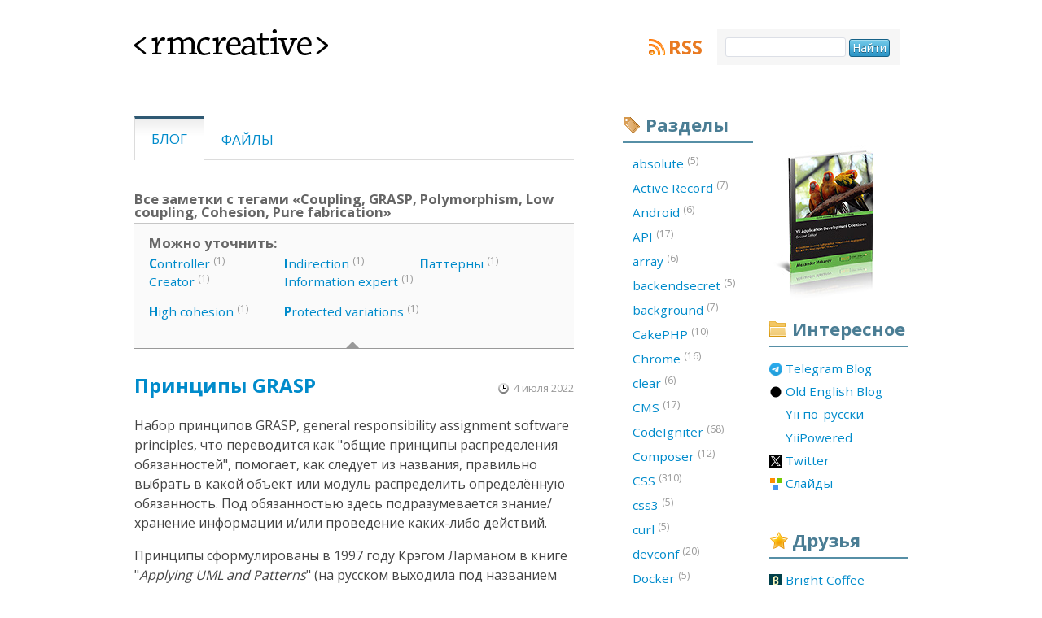

--- FILE ---
content_type: text/html; charset=UTF-8
request_url: https://rmcreative.ru/blog/tag/Coupling+GRASP+Polymorphism+Low%20coupling+Cohesion+Pure%20fabrication
body_size: 5201
content:
<!doctype html>
<html lang="ru">
<head>
			<!-- Google tag (gtag.js) -->
		<script async src="https://www.googletagmanager.com/gtag/js?id=G-W3NWHC1ST5"></script>
		<script>
		window.dataLayer = window.dataLayer || [];
		function gtag(){dataLayer.push(arguments);}
		gtag('js', new Date());

		gtag('config', 'G-W3NWHC1ST5');
		</script>
    

	<!-- www.phpied.com/conditional-comments-block-downloads/ -->
	<!--[if IE]><![endif]-->
    <meta charset="utf-8" />
    <link rel="stylesheet" type="text/css" href="/assets/1801cba2/main.css" />
<link rel="stylesheet" type="text/css" href="/assets/a71ac22/print.css" media="print" />
<link rel="stylesheet" type="text/css" href="/assets/9e94c7ac/handheld.css" media="handheld" />
<style type="text/css">
/*<![CDATA[*/
.iconized a {
	padding-left: 20px;
	background: no-repeat 0 50%;
	height: 16px;

	display:-moz-inline-stack;
	display:inline-block;
	_overflow:hidden;
	*zoom:1;
	*display:inline;
}
/*]]>*/
</style>
<script type="text/javascript" src="/assets/1c3ce1c5/jquery.min.js"></script>
<script type="text/javascript" src="/assets/fe9fd43d/modernizr-1.5.min.js"></script>
<title>Все заметки с тегами «Coupling, GRASP, Polymorphism, Low coupling, Cohesion, Pure fabrication» - RMCreative</title>
    <meta name="description" content="Александр Макаров о веб-разработке. Статьи и обзоры о языках программирования, серверных технологиях, системах управления контентом."/>
	<meta name="author" content="Александр Макаров">
    <meta name="keywords" content="css, javascript, php, soft, типограф, типографика, Yii" />
    <meta name="robots" content="index, follow" />
    <meta name="revisit-after" content="1 Day" />
	<meta name="viewport" content="width=540" />

    <link rel="shortcut icon" type="image/x-icon" href="/favicon.ico" />


	<link rel="openid.server" href="https://www.myopenid.com/server">
	<link rel="openid.delegate" href="https://alex-makarov.myopenid.com/">

    <link rel="alternate" type="application/rss+xml" title="RMCreative" href="https://feeds.rmcreative.ru/rmcreative" />

	<!--[if IE]>
	<link rel="stylesheet" type="text/css" href="/css/ie.css" />
	<![endif]-->
</head>

<!--[if lt IE 7 ]> <body class="ie6"> <![endif]-->
<!--[if IE 7 ]>    <body class="ie7"> <![endif]-->
<!--[if IE 8 ]>    <body class="ie8"> <![endif]-->
<!--[if IE 9 ]>    <body class="ie9"> <![endif]-->
<!--[if (gt IE 9)|!(IE)]><!--> <body> <!--<![endif]-->

<div class="wrapper">
		<div class="header">
			<h1><a href="/"><span></span>&lt;rmcreative&gt;</a></h1>

			<div class="block rss">
				<a class="title" href="http://feeds.rmcreative.ru/rmcreative">RSS</a>
			</div>

			<form class="search" id="searchbox_006237035567373325440:1fmpay-ptqg" action="https://www.google.com/search">
            <fieldset>
                <span class="nobr">
                    <input type="hidden" name="cx" value="006237035567373325440:1fmpay-ptqg"/>
                    <input id="search_input" name="q" type="text" size="20" maxlength="256"/>
                    <input id="search_submit" type="submit" name="sa" value="Найти"/>
                    <input type="hidden" name="cof" value="FORID:0"/>
                </span>
            </fieldset>
        </form>

		</div>
		<div class="content">
			<ul class="menu filters" id="yw1">
<li class="active"><a href="/blog">Блог</a></li>
<li><a href="/files">Файлы</a></li>
</ul>
			<h3>Все заметки с тегами «Coupling, GRASP, Polymorphism, Low coupling, Cohesion, Pure fabrication»</h3>
    		<div class="subtags"><h3>Можно уточнить:</h3><div class="column"><ol><a rel="tag" href="/blog/tag/Coupling+GRASP+Polymorphism+Low%20coupling+Cohesion+Pure%20fabrication+Controller"><b>C</b>ontroller</a> <sup>(1)</sup><li><a rel="tag" href="/blog/tag/Coupling+GRASP+Polymorphism+Low%20coupling+Cohesion+Pure%20fabrication+Creator">Creator</a> <sup>(1)</sup></li></ol><ol><a rel="tag" href="/blog/tag/Coupling+GRASP+Polymorphism+Low%20coupling+Cohesion+Pure%20fabrication+High%20cohesion"><b>H</b>igh cohesion</a> <sup>(1)</sup></ol></div><div class="column"><ol><a rel="tag" href="/blog/tag/Coupling+GRASP+Polymorphism+Low%20coupling+Cohesion+Pure%20fabrication+Indirection"><b>I</b>ndirection</a> <sup>(1)</sup><li><a rel="tag" href="/blog/tag/Coupling+GRASP+Polymorphism+Low%20coupling+Cohesion+Pure%20fabrication+Information%20expert">Information expert</a> <sup>(1)</sup></li></ol><ol><a rel="tag" href="/blog/tag/Coupling+GRASP+Polymorphism+Low%20coupling+Cohesion+Pure%20fabrication+Protected%20variations"><b>P</b>rotected variations</a> <sup>(1)</sup></ol></div><div class="column"><ol><a rel="tag" href="/blog/tag/Coupling+GRASP+Polymorphism+Low%20coupling+Cohesion+Pure%20fabrication+%D0%9F%D0%B0%D1%82%D1%82%D0%B5%D1%80%D0%BD%D1%8B"><b>П</b>аттерны</a> <sup>(1)</sup></ol></div><b class="notch"></b></div>    

<ol class="post_list">
	<li class="post">
	<h2>
            <a href="/blog/post/printsipy-grasp">Принципы GRASP</a>    </h2>
<p class="created_on">4 июля 2022</p>
  <div class="text">
	<p>Набор принципов GRASP, general responsibility assignment software principles, что переводится как "общие принципы распределения обязанностей", помогает, как следует из названия, правильно выбрать в какой объект или модуль распределить определённую обязанность. Под обязанностью здесь подразумевается знание/хранение информации и/или проведение каких-либо действий.</p>

<p>Принципы сформулированы в 1997 году Крэгом Ларманом в книге "<em>Applying UML and Patterns</em>" (на русском выходила под названием «<em>Применение UML 2.0 и шаблонов проектирования</em>»).</p>

<p>Всего их девять. Четыре основных и пять дополнительных.</p>

<p><a href="/blog/post/printsipy-grasp">Читаем</a></p>
</div>

<ul class="tags inline">
			<li><a href="/blog/tag/%D0%9F%D0%B0%D1%82%D1%82%D0%B5%D1%80%D0%BD%D1%8B">Паттерны</a></li>
			<li><a href="/blog/tag/Controller">Controller</a></li>
			<li><a href="/blog/tag/GRASP">GRASP</a></li>
			<li><a href="/blog/tag/Information%20expert">Information expert</a></li>
			<li><a href="/blog/tag/Creator">Creator</a></li>
			<li><a href="/blog/tag/Low%20coupling">Low coupling</a></li>
			<li><a href="/blog/tag/Coupling">Coupling</a></li>
			<li><a href="/blog/tag/High%20cohesion">High cohesion</a></li>
			<li><a href="/blog/tag/Cohesion">Cohesion</a></li>
			<li><a href="/blog/tag/Indirection">Indirection</a></li>
			<li><a href="/blog/tag/Polymorphism">Polymorphism</a></li>
			<li><a href="/blog/tag/Protected%20variations">Protected variations</a></li>
			<li><a href="/blog/tag/Pure%20fabrication">Pure fabrication</a></li>
	</ul>

<a href="/blog/post/printsipy-grasp#comments" class="comments_count zero">
			Комментировать
		<b class="border-notch notch"></b>
	<b class="notch"></b>
</a>


	</li>
</ol>
		</div>
				<div class="sidebar links">
			<div class="banner auto clean">
                <a href="http://yiicookbook.org/" target="_blank" onclick="_gaq.push(['_trackEvent', 'Sidebar Banners', 'yiicookbook.org', 'Cover banner']);"><img src="/img/yii_book_cover_2nd.jpg" width="148" height="195" /></a>
            </div>

			<div class="block interesting">
				<h2>Интересное</h2>
                <ul id="yw2" class="iconized">
<li><a title="Blogging in English at Telegram" style="background-image: url(https://favicon.yandex.net/favicon/t.me/en.rmcreative.ru/yiiframework.ru/yiipowered.com/twitter.com/slides.rmcreative.ru); background-position: 0 0px" href="https://t.me/samdark_blog">Telegram Blog</a></li>
<li><a title="Blogging in English" style="background-image: url(https://favicon.yandex.net/favicon/t.me/en.rmcreative.ru/yiiframework.ru/yiipowered.com/twitter.com/slides.rmcreative.ru); background-position: 0 -16px" href="https://en.rmcreative.ru/">Old English Blog</a></li>
<li><a title="Русскоязычное сообщество фреймворка Yii" style="background-image: url(https://favicon.yandex.net/favicon/t.me/en.rmcreative.ru/yiiframework.ru/yiipowered.com/twitter.com/slides.rmcreative.ru); background-position: 0 -32px" href="https://yiiframework.ru/">Yii по-русски</a></li>
<li><a title="Проекты на Yii" style="background-image: url(https://favicon.yandex.net/favicon/t.me/en.rmcreative.ru/yiiframework.ru/yiipowered.com/twitter.com/slides.rmcreative.ru); background-position: 0 -48px" href="https://yiipowered.com/ru/">YiiPowered</a></li>
<li><a style="background-image: url(https://favicon.yandex.net/favicon/t.me/en.rmcreative.ru/yiiframework.ru/yiipowered.com/twitter.com/slides.rmcreative.ru); background-position: 0 -64px" href="https://twitter.com/sam_dark">Twitter</a></li>
<li><a style="background-image: url(https://favicon.yandex.net/favicon/t.me/en.rmcreative.ru/yiiframework.ru/yiipowered.com/twitter.com/slides.rmcreative.ru); background-position: 0 -80px" href="http://slides.rmcreative.ru/">Слайды</a></li>
</ul>			</div>

			<div class="block friends">
				<h2>Друзья</h2>

				<ul id="yw3" class="iconized">
<li><a title="Bright Coffee" rel="contact family" style="background-image: url(https://favicon.yandex.net/favicon/brightcoffee.ru/isaykin.ru/kopachinsky.com/samlab.ws); background-position: 0 0px" href="http://brightcoffee.ru/">Bright Coffee</a></li>
<li><a title="Основатель cake-php.ru и code-igniter.ru" rel="contact friend colleague" style="background-image: url(https://favicon.yandex.net/favicon/brightcoffee.ru/isaykin.ru/kopachinsky.com/samlab.ws); background-position: 0 -16px" href="http://isaykin.ru/">Антон Исайкин</a></li>
<li><a title="Дизайн и креатив" rel="contact friend co-worker" style="background-image: url(https://favicon.yandex.net/favicon/brightcoffee.ru/isaykin.ru/kopachinsky.com/samlab.ws); background-position: 0 -32px" href="http://kopachinsky.com/">Константин К</a></li>
<li><a title="Оперативный софт-трекер" rel="contact friend colleague" style="background-image: url(https://favicon.yandex.net/favicon/brightcoffee.ru/isaykin.ru/kopachinsky.com/samlab.ws); background-position: 0 -48px" href="http://samlab.ws/">SamLab.ws</a></li>
</ul>			</div>
			
			<div class="banner">
				<a href="https://yupe.ru/" target="_blank" onclick="_gaq.push(['_trackEvent', 'Sidebar Banners', 'yupe.ru', 'yupe.ru banner']);"><img src="/sidebar/yupe_shop.jpg" alt="Yupe. Интернет-магазин на Yiiframework" width="148" height="148" /></a>
			</div>

			<div class="banner">
				<a href="http://www.phptherightway.com" target="_blank" onclick="_gaq.push(['_trackEvent', 'Sidebar Banners', 'phptherightway.com', 'phptherightway banner']);"><img src="/sidebar/php_the_right_way.png" alt="PHP: The Right Way" width="148" height="148" /></a>
			</div>
		</div>
						<div class="sidebar tags">
            			<div class="block tags">
				<h2>Разделы</h2>
								<ol>
																	<li><a href="/blog/tag/absolute">absolute&nbsp;<sup>(5)</sup></a></li>
																	<li><a href="/blog/tag/Active%20Record">Active Record&nbsp;<sup>(7)</sup></a></li>
																	<li><a href="/blog/tag/Android">Android&nbsp;<sup>(6)</sup></a></li>
																	<li><a href="/blog/tag/API">API&nbsp;<sup>(17)</sup></a></li>
																	<li><a href="/blog/tag/array">array&nbsp;<sup>(6)</sup></a></li>
																	<li><a href="/blog/tag/backendsecret">backendsecret&nbsp;<sup>(5)</sup></a></li>
																	<li><a href="/blog/tag/background">background&nbsp;<sup>(7)</sup></a></li>
																	<li><a href="/blog/tag/CakePHP">CakePHP&nbsp;<sup>(10)</sup></a></li>
																	<li><a href="/blog/tag/Chrome">Chrome&nbsp;<sup>(16)</sup></a></li>
																	<li><a href="/blog/tag/clear">clear&nbsp;<sup>(6)</sup></a></li>
																	<li><a href="/blog/tag/CMS">CMS&nbsp;<sup>(17)</sup></a></li>
																	<li><a href="/blog/tag/CodeIgniter">CodeIgniter&nbsp;<sup>(68)</sup></a></li>
																	<li><a href="/blog/tag/Composer">Composer&nbsp;<sup>(12)</sup></a></li>
																	<li><a href="/blog/tag/CSS">CSS&nbsp;<sup>(310)</sup></a></li>
																	<li><a href="/blog/tag/css3">css3&nbsp;<sup>(5)</sup></a></li>
																	<li><a href="/blog/tag/curl">curl&nbsp;<sup>(5)</sup></a></li>
																	<li><a href="/blog/tag/devconf">devconf&nbsp;<sup>(20)</sup></a></li>
																	<li><a href="/blog/tag/Docker">Docker&nbsp;<sup>(5)</sup></a></li>
																	<li><a href="/blog/tag/Drupal">Drupal&nbsp;<sup>(54)</sup></a></li>
																	<li><a href="/blog/tag/Eclipse">Eclipse&nbsp;<sup>(17)</sup></a></li>
																	<li><a href="/blog/tag/Facebook">Facebook&nbsp;<sup>(8)</sup></a></li>
																	<li><a href="/blog/tag/Firebug">Firebug&nbsp;<sup>(14)</sup></a></li>
																	<li><a href="/blog/tag/Firefox">Firefox&nbsp;<sup>(42)</sup></a></li>
																	<li><a href="/blog/tag/Flash">Flash&nbsp;<sup>(7)</sup></a></li>
																	<li><a href="/blog/tag/float">float&nbsp;<sup>(12)</sup></a></li>
																	<li><a href="/blog/tag/Framework">Framework&nbsp;<sup>(26)</sup></a></li>
																	<li><a href="/blog/tag/Games">Games&nbsp;<sup>(20)</sup></a></li>
																	<li><a href="/blog/tag/Git">Git&nbsp;<sup>(9)</sup></a></li>
																	<li><a href="/blog/tag/GitHub">GitHub&nbsp;<sup>(7)</sup></a></li>
																	<li><a href="/blog/tag/Google">Google&nbsp;<sup>(23)</sup></a></li>
																	<li><a href="/blog/tag/hardware">hardware&nbsp;<sup>(7)</sup></a></li>
																	<li><a href="/blog/tag/hhvm">hhvm&nbsp;<sup>(6)</sup></a></li>
																	<li><a href="/blog/tag/highlight.js">highlight.js&nbsp;<sup>(7)</sup></a></li>
																	<li><a href="/blog/tag/Highload++">Highload++&nbsp;<sup>(8)</sup></a></li>
																	<li><a href="/blog/tag/HTML">HTML&nbsp;<sup>(20)</sup></a></li>
																	<li><a href="/blog/tag/HTML5">HTML5&nbsp;<sup>(8)</sup></a></li>
																	<li><a href="/blog/tag/HTTP">HTTP&nbsp;<sup>(6)</sup></a></li>
																	<li><a href="/blog/tag/Humor">Humor&nbsp;<sup>(7)</sup></a></li>
																	<li><a href="/blog/tag/Icons">Icons&nbsp;<sup>(37)</sup></a></li>
																	<li><a href="/blog/tag/IDE">IDE&nbsp;<sup>(107)</sup></a></li>
																	<li><a href="/blog/tag/IDEA">IDEA&nbsp;<sup>(32)</sup></a></li>
																	<li><a href="/blog/tag/IE">IE&nbsp;<sup>(77)</sup></a></li>
																	<li><a href="/blog/tag/inline-block">inline-block&nbsp;<sup>(5)</sup></a></li>
																	<li><a href="/blog/tag/input">input&nbsp;<sup>(7)</sup></a></li>
																	<li><a href="/blog/tag/iPhone">iPhone&nbsp;<sup>(6)</sup></a></li>
																	<li><a href="/blog/tag/Java">Java&nbsp;<sup>(5)</sup></a></li>
																	<li><a href="/blog/tag/JavaScript">JavaScript&nbsp;<sup>(243)</sup></a></li>
																	<li><a href="/blog/tag/JetBrains">JetBrains&nbsp;<sup>(6)</sup></a></li>
																	<li><a href="/blog/tag/jQuery">jQuery&nbsp;<sup>(75)</sup></a></li>
																	<li><a href="/blog/tag/Kohana">Kohana&nbsp;<sup>(8)</sup></a></li>
																	<li><a href="/blog/tag/markdown">markdown&nbsp;<sup>(5)</sup></a></li>
																	<li><a href="/blog/tag/MongoDB">MongoDB&nbsp;<sup>(5)</sup></a></li>
																	<li><a href="/blog/tag/MySQL">MySQL&nbsp;<sup>(30)</sup></a></li>
																	<li><a href="/blog/tag/mystuff">mystuff&nbsp;<sup>(75)</sup></a></li>
																	<li><a href="/blog/tag/NetBeans">NetBeans&nbsp;<sup>(30)</sup></a></li>
																	<li><a href="/blog/tag/nginx">nginx&nbsp;<sup>(6)</sup></a></li>
																	<li><a href="/blog/tag/OpenSource">OpenSource&nbsp;<sup>(19)</sup></a></li>
																	<li><a href="/blog/tag/Opera">Opera&nbsp;<sup>(85)</sup></a></li>
																	<li><a href="/blog/tag/Optimization">Optimization&nbsp;<sup>(45)</sup></a></li>
																	<li><a href="/blog/tag/PDT">PDT&nbsp;<sup>(11)</sup></a></li>
																	<li><a href="/blog/tag/Perl">Perl&nbsp;<sup>(6)</sup></a></li>
																	<li><a href="/blog/tag/Photo">Photo&nbsp;<sup>(6)</sup></a></li>
																	<li><a href="/blog/tag/Photoshop">Photoshop&nbsp;<sup>(6)</sup></a></li>
																	<li><a href="/blog/tag/PHP">PHP&nbsp;<sup>(512)</sup></a></li>
																	<li><a href="/blog/tag/PHP%20Russia">PHP Russia&nbsp;<sup>(10)</sup></a></li>
																	<li><a href="/blog/tag/php-fig">php-fig&nbsp;<sup>(5)</sup></a></li>
																	<li><a href="/blog/tag/phprussia">phprussia&nbsp;<sup>(7)</sup></a></li>
																	<li><a href="/blog/tag/PhpStorm">PhpStorm&nbsp;<sup>(48)</sup></a></li>
																	<li><a href="/blog/tag/PNG">PNG&nbsp;<sup>(14)</sup></a></li>
																	<li><a href="/blog/tag/position">position&nbsp;<sup>(6)</sup></a></li>
																	<li><a href="/blog/tag/Prototype">Prototype&nbsp;<sup>(5)</sup></a></li>
																	<li><a href="/blog/tag/PSR">PSR&nbsp;<sup>(10)</sup></a></li>
																	<li><a href="/blog/tag/PyCharm">PyCharm&nbsp;<sup>(5)</sup></a></li>
																	<li><a href="/blog/tag/Python">Python&nbsp;<sup>(15)</sup></a></li>
																	<li><a href="/blog/tag/Quake">Quake&nbsp;<sup>(8)</sup></a></li>
																	<li><a href="/blog/tag/redis">redis&nbsp;<sup>(5)</sup></a></li>
																	<li><a href="/blog/tag/RMCreative">RMCreative&nbsp;<sup>(39)</sup></a></li>
																	<li><a href="/blog/tag/Ruby">Ruby&nbsp;<sup>(5)</sup></a></li>
																	<li><a href="/blog/tag/Safari">Safari&nbsp;<sup>(6)</sup></a></li>
																	<li><a href="/blog/tag/select">select&nbsp;<sup>(5)</sup></a></li>
																	<li><a href="/blog/tag/Skyeng">Skyeng&nbsp;<sup>(5)</sup></a></li>
																	<li><a href="/blog/tag/Smarty">Smarty&nbsp;<sup>(16)</sup></a></li>
																	<li><a href="/blog/tag/Soft">Soft&nbsp;<sup>(129)</sup></a></li>
																	<li><a href="/blog/tag/SQL">SQL&nbsp;<sup>(33)</sup></a></li>
																	<li><a href="/blog/tag/SVN">SVN&nbsp;<sup>(7)</sup></a></li>
																	<li><a href="/blog/tag/Symfony">Symfony&nbsp;<sup>(13)</sup></a></li>
																	<li><a href="/blog/tag/Tools">Tools&nbsp;<sup>(98)</sup></a></li>
																	<li><a href="/blog/tag/Total%20Commander">Total Commander&nbsp;<sup>(18)</sup></a></li>
																	<li><a href="/blog/tag/UWDC">UWDC&nbsp;<sup>(9)</sup></a></li>
																	<li><a href="/blog/tag/W3C">W3C&nbsp;<sup>(7)</sup></a></li>
																	<li><a href="/blog/tag/Web%20IDE">Web IDE&nbsp;<sup>(25)</sup></a></li>
																	<li><a href="/blog/tag/WebConf">WebConf&nbsp;<sup>(5)</sup></a></li>
																	<li><a href="/blog/tag/WebStorm">WebStorm&nbsp;<sup>(16)</sup></a></li>
																	<li><a href="/blog/tag/Windows">Windows&nbsp;<sup>(18)</sup></a></li>
																	<li><a href="/blog/tag/WordPress">WordPress&nbsp;<sup>(6)</sup></a></li>
																	<li><a href="/blog/tag/xdebug">xdebug&nbsp;<sup>(5)</sup></a></li>
																	<li><a href="/blog/tag/Yii">Yii&nbsp;<sup>(325)</sup></a></li>
																	<li><a href="/blog/tag/Yii2">Yii2&nbsp;<sup>(57)</sup></a></li>
																	<li><a href="/blog/tag/yii3">yii3&nbsp;<sup>(16)</sup></a></li>
																	<li><a href="/blog/tag/YiiConf">YiiConf&nbsp;<sup>(7)</sup></a></li>
									</ol>
			</div>
		</div>
				<div class="footer">
			<ul>
				<li><a href="/copyright">Копи→пэйст</a></li>
				<li><a rel="me" href="/author">Об авторе</a></li>
				<li><a href="/about">О проекте</a></li>
                <li><a href="/archive">Архив</a></li>
			</ul>

			<p>© 2005—2026, Александр Макаров (Sam Dark)</p>
			<p class="additional">~ дизайн: <a rel="contact friend co-worker" href="http://fazeful.ru/">fazeful design</a> <span>//Отработало за 0.01234 с. Скушано памяти: 0.68MB</span></p>

			<div class="close_tag"><a href="/"><span></span>&lt;rmcreative/&gt;</a></div>
		</div>
	</div>
<script defer src="https://static.cloudflareinsights.com/beacon.min.js/vcd15cbe7772f49c399c6a5babf22c1241717689176015" integrity="sha512-ZpsOmlRQV6y907TI0dKBHq9Md29nnaEIPlkf84rnaERnq6zvWvPUqr2ft8M1aS28oN72PdrCzSjY4U6VaAw1EQ==" data-cf-beacon='{"version":"2024.11.0","token":"489a4fd1a43648ec8e22b4957251efa8","r":1,"server_timing":{"name":{"cfCacheStatus":true,"cfEdge":true,"cfExtPri":true,"cfL4":true,"cfOrigin":true,"cfSpeedBrain":true},"location_startswith":null}}' crossorigin="anonymous"></script>
</body>
</html>